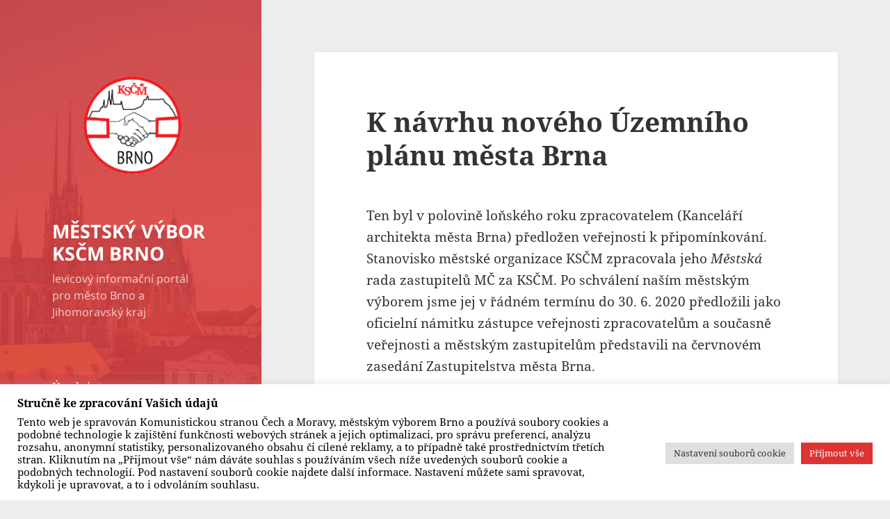

--- FILE ---
content_type: text/html; charset=UTF-8
request_url: http://portal.kscm-brno.cz/k-navrhu-noveho-uzemniho-planu-mesta-brna/
body_size: 14077
content:
<!DOCTYPE html>
<html lang="cs-CZ" class="no-js">
<head>
	<meta charset="UTF-8">
	<meta name="viewport" content="width=device-width">
	<link rel="profile" href="https://gmpg.org/xfn/11">
	<link rel="pingback" href="http://portal.kscm-brno.cz/xmlrpc.php">
	<script>(function(html){html.className = html.className.replace(/\bno-js\b/,'js')})(document.documentElement);</script>
<title>K návrhu nového Územního plánu města Brna &#8211; MĚSTSKÝ VÝBOR KSČM BRNO</title>
<link rel='dns-prefetch' href='//s.w.org' />
<link rel="alternate" type="application/rss+xml" title="MĚSTSKÝ VÝBOR KSČM BRNO &raquo; RSS zdroj" href="http://portal.kscm-brno.cz/feed/" />
<link rel="alternate" type="application/rss+xml" title="MĚSTSKÝ VÝBOR KSČM BRNO &raquo; RSS komentářů" href="http://portal.kscm-brno.cz/comments/feed/" />
<link rel="alternate" type="application/rss+xml" title="MĚSTSKÝ VÝBOR KSČM BRNO &raquo; RSS komentářů pro K návrhu nového Územního plánu města Brna" href="http://portal.kscm-brno.cz/k-navrhu-noveho-uzemniho-planu-mesta-brna/feed/" />
		<script type="text/javascript">
			window._wpemojiSettings = {"baseUrl":"https:\/\/s.w.org\/images\/core\/emoji\/2.4\/72x72\/","ext":".png","svgUrl":"https:\/\/s.w.org\/images\/core\/emoji\/2.4\/svg\/","svgExt":".svg","source":{"concatemoji":"http:\/\/portal.kscm-brno.cz\/wp-includes\/js\/wp-emoji-release.min.js?ver=4.9.7"}};
			!function(a,b,c){function d(a,b){var c=String.fromCharCode;l.clearRect(0,0,k.width,k.height),l.fillText(c.apply(this,a),0,0);var d=k.toDataURL();l.clearRect(0,0,k.width,k.height),l.fillText(c.apply(this,b),0,0);var e=k.toDataURL();return d===e}function e(a){var b;if(!l||!l.fillText)return!1;switch(l.textBaseline="top",l.font="600 32px Arial",a){case"flag":return!(b=d([55356,56826,55356,56819],[55356,56826,8203,55356,56819]))&&(b=d([55356,57332,56128,56423,56128,56418,56128,56421,56128,56430,56128,56423,56128,56447],[55356,57332,8203,56128,56423,8203,56128,56418,8203,56128,56421,8203,56128,56430,8203,56128,56423,8203,56128,56447]),!b);case"emoji":return b=d([55357,56692,8205,9792,65039],[55357,56692,8203,9792,65039]),!b}return!1}function f(a){var c=b.createElement("script");c.src=a,c.defer=c.type="text/javascript",b.getElementsByTagName("head")[0].appendChild(c)}var g,h,i,j,k=b.createElement("canvas"),l=k.getContext&&k.getContext("2d");for(j=Array("flag","emoji"),c.supports={everything:!0,everythingExceptFlag:!0},i=0;i<j.length;i++)c.supports[j[i]]=e(j[i]),c.supports.everything=c.supports.everything&&c.supports[j[i]],"flag"!==j[i]&&(c.supports.everythingExceptFlag=c.supports.everythingExceptFlag&&c.supports[j[i]]);c.supports.everythingExceptFlag=c.supports.everythingExceptFlag&&!c.supports.flag,c.DOMReady=!1,c.readyCallback=function(){c.DOMReady=!0},c.supports.everything||(h=function(){c.readyCallback()},b.addEventListener?(b.addEventListener("DOMContentLoaded",h,!1),a.addEventListener("load",h,!1)):(a.attachEvent("onload",h),b.attachEvent("onreadystatechange",function(){"complete"===b.readyState&&c.readyCallback()})),g=c.source||{},g.concatemoji?f(g.concatemoji):g.wpemoji&&g.twemoji&&(f(g.twemoji),f(g.wpemoji)))}(window,document,window._wpemojiSettings);
		</script>
		<style type="text/css">
img.wp-smiley,
img.emoji {
	display: inline !important;
	border: none !important;
	box-shadow: none !important;
	height: 1em !important;
	width: 1em !important;
	margin: 0 .07em !important;
	vertical-align: -0.1em !important;
	background: none !important;
	padding: 0 !important;
}
</style>
<link rel='stylesheet' id='cookie-law-info-css'  href='http://portal.kscm-brno.cz/wp-content/plugins/cookie-law-info/public/css/cookie-law-info-public.css?ver=2.0.6' type='text/css' media='all' />
<link rel='stylesheet' id='cookie-law-info-gdpr-css'  href='http://portal.kscm-brno.cz/wp-content/plugins/cookie-law-info/public/css/cookie-law-info-gdpr.css?ver=2.0.6' type='text/css' media='all' />
<link rel='stylesheet' id='twentyfifteen-fonts-css'  href='http://portal.kscm-brno.cz/wp-content/themes/twentyfifteen/assets/fonts/noto-sans-plus-noto-serif-plus-inconsolata.css?ver=20230328' type='text/css' media='all' />
<link rel='stylesheet' id='genericons-css'  href='http://portal.kscm-brno.cz/wp-content/themes/twentyfifteen/genericons/genericons.css?ver=20201026' type='text/css' media='all' />
<link rel='stylesheet' id='twentyfifteen-style-css'  href='http://portal.kscm-brno.cz/wp-content/themes/twentyfifteen/style.css?ver=20231107' type='text/css' media='all' />
<style id='twentyfifteen-style-inline-css' type='text/css'>

			.post-navigation .nav-next { background-image: url(http://portal.kscm-brno.cz/wp-content/uploads/2021/03/158128794_3774682982601029_369326839388711110_o.png); border-top: 0; }
			.post-navigation .nav-next .post-title, .post-navigation .nav-next a:hover .post-title, .post-navigation .nav-next .meta-nav { color: #fff; }
			.post-navigation .nav-next a:before { background-color: rgba(0, 0, 0, 0.4); }
		

		/* Custom Header Background Color */
		body:before,
		.site-header {
			background-color: #dd4040;
		}

		@media screen and (min-width: 59.6875em) {
			.site-header,
			.secondary {
				background-color: transparent;
			}

			.widget button,
			.widget input[type="button"],
			.widget input[type="reset"],
			.widget input[type="submit"],
			.widget_calendar tbody a,
			.widget_calendar tbody a:hover,
			.widget_calendar tbody a:focus {
				color: #dd4040;
			}
		}
	

		/* Custom Sidebar Text Color */
		.site-title a,
		.site-description,
		.secondary-toggle:before {
			color: #ffffff;
		}

		.site-title a:hover,
		.site-title a:focus {
			color: rgba( 255, 255, 255, 0.7);
		}

		.secondary-toggle {
			border-color: rgba( 255, 255, 255, 0.1);
		}

		.secondary-toggle:hover,
		.secondary-toggle:focus {
			border-color: rgba( 255, 255, 255, 0.3);
		}

		.site-title a {
			outline-color: rgba( 255, 255, 255, 0.3);
		}

		@media screen and (min-width: 59.6875em) {
			.secondary a,
			.dropdown-toggle:after,
			.widget-title,
			.widget blockquote cite,
			.widget blockquote small {
				color: #ffffff;
			}

			.widget button,
			.widget input[type="button"],
			.widget input[type="reset"],
			.widget input[type="submit"],
			.widget_calendar tbody a {
				background-color: #ffffff;
			}

			.textwidget a {
				border-color: #ffffff;
			}

			.secondary a:hover,
			.secondary a:focus,
			.main-navigation .menu-item-description,
			.widget,
			.widget blockquote,
			.widget .wp-caption-text,
			.widget .gallery-caption {
				color: rgba( 255, 255, 255, 0.7);
			}

			.widget button:hover,
			.widget button:focus,
			.widget input[type="button"]:hover,
			.widget input[type="button"]:focus,
			.widget input[type="reset"]:hover,
			.widget input[type="reset"]:focus,
			.widget input[type="submit"]:hover,
			.widget input[type="submit"]:focus,
			.widget_calendar tbody a:hover,
			.widget_calendar tbody a:focus {
				background-color: rgba( 255, 255, 255, 0.7);
			}

			.widget blockquote {
				border-color: rgba( 255, 255, 255, 0.7);
			}

			.main-navigation ul,
			.main-navigation li,
			.secondary-toggle,
			.widget input,
			.widget textarea,
			.widget table,
			.widget th,
			.widget td,
			.widget pre,
			.widget li,
			.widget_categories .children,
			.widget_nav_menu .sub-menu,
			.widget_pages .children,
			.widget abbr[title] {
				border-color: rgba( 255, 255, 255, 0.1);
			}

			.dropdown-toggle:hover,
			.dropdown-toggle:focus,
			.widget hr {
				background-color: rgba( 255, 255, 255, 0.1);
			}

			.widget input:focus,
			.widget textarea:focus {
				border-color: rgba( 255, 255, 255, 0.3);
			}

			.sidebar a:focus,
			.dropdown-toggle:focus {
				outline-color: rgba( 255, 255, 255, 0.3);
			}
		}
	
</style>
<link rel='stylesheet' id='twentyfifteen-block-style-css'  href='http://portal.kscm-brno.cz/wp-content/themes/twentyfifteen/css/blocks.css?ver=20230623' type='text/css' media='all' />
<script type='text/javascript' src='http://portal.kscm-brno.cz/wp-includes/js/jquery/jquery.js?ver=1.12.4'></script>
<script type='text/javascript' src='http://portal.kscm-brno.cz/wp-includes/js/jquery/jquery-migrate.min.js?ver=1.4.1'></script>
<script type='text/javascript'>
/* <![CDATA[ */
var Cli_Data = {"nn_cookie_ids":[],"cookielist":[],"non_necessary_cookies":[],"ccpaEnabled":"","ccpaRegionBased":"","ccpaBarEnabled":"","strictlyEnabled":["necessary","obligatoire"],"ccpaType":"gdpr","js_blocking":"1","custom_integration":"","triggerDomRefresh":"","secure_cookies":""};
var cli_cookiebar_settings = {"animate_speed_hide":"500","animate_speed_show":"500","background":"#FFF","border":"#b1a6a6c2","border_on":"","button_1_button_colour":"#61a229","button_1_button_hover":"#4e8221","button_1_link_colour":"#fff","button_1_as_button":"1","button_1_new_win":"","button_2_button_colour":"#333","button_2_button_hover":"#292929","button_2_link_colour":"#444","button_2_as_button":"","button_2_hidebar":"","button_3_button_colour":"#dedfe0","button_3_button_hover":"#b2b2b3","button_3_link_colour":"#333333","button_3_as_button":"1","button_3_new_win":"","button_4_button_colour":"#dedfe0","button_4_button_hover":"#b2b2b3","button_4_link_colour":"#333333","button_4_as_button":"1","button_7_button_colour":"#dd3333","button_7_button_hover":"#b12929","button_7_link_colour":"#fff","button_7_as_button":"1","button_7_new_win":"","font_family":"inherit","header_fix":"","notify_animate_hide":"1","notify_animate_show":"","notify_div_id":"#cookie-law-info-bar","notify_position_horizontal":"right","notify_position_vertical":"bottom","scroll_close":"","scroll_close_reload":"","accept_close_reload":"","reject_close_reload":"","showagain_tab":"","showagain_background":"#fff","showagain_border":"#000","showagain_div_id":"#cookie-law-info-again","showagain_x_position":"100px","text":"#000000","show_once_yn":"","show_once":"10000","logging_on":"","as_popup":"","popup_overlay":"1","bar_heading_text":"Stru\u010dn\u011b ke zpracov\u00e1n\u00ed Va\u0161ich \u00fadaj\u016f","cookie_bar_as":"banner","popup_showagain_position":"bottom-right","widget_position":"left"};
var log_object = {"ajax_url":"http:\/\/portal.kscm-brno.cz\/wp-admin\/admin-ajax.php"};
/* ]]> */
</script>
<script type='text/javascript' src='http://portal.kscm-brno.cz/wp-content/plugins/cookie-law-info/public/js/cookie-law-info-public.js?ver=2.0.6'></script>
<link rel='https://api.w.org/' href='http://portal.kscm-brno.cz/wp-json/' />
<link rel="EditURI" type="application/rsd+xml" title="RSD" href="http://portal.kscm-brno.cz/xmlrpc.php?rsd" />
<link rel="wlwmanifest" type="application/wlwmanifest+xml" href="http://portal.kscm-brno.cz/wp-includes/wlwmanifest.xml" /> 
<link rel='prev' title='K únorovému zasedání Zastupitelstva města Brna (ZMB Z8/24)' href='http://portal.kscm-brno.cz/k-unorovemu-zasedani-zastupitelstva-mesta-brna-zmb-z8-24/' />
<link rel='next' title='Mezinárodní den žen, 8. březen 2021' href='http://portal.kscm-brno.cz/mezinarodni-den-zen-8-brezen-2021/' />
<meta name="generator" content="WordPress 4.9.7" />
<link rel="canonical" href="http://portal.kscm-brno.cz/k-navrhu-noveho-uzemniho-planu-mesta-brna/" />
<link rel='shortlink' href='http://portal.kscm-brno.cz/?p=1194' />
<link rel="alternate" type="application/json+oembed" href="http://portal.kscm-brno.cz/wp-json/oembed/1.0/embed?url=http%3A%2F%2Fportal.kscm-brno.cz%2Fk-navrhu-noveho-uzemniho-planu-mesta-brna%2F" />
<link rel="alternate" type="text/xml+oembed" href="http://portal.kscm-brno.cz/wp-json/oembed/1.0/embed?url=http%3A%2F%2Fportal.kscm-brno.cz%2Fk-navrhu-noveho-uzemniho-planu-mesta-brna%2F&#038;format=xml" />
		<style type="text/css" id="twentyfifteen-header-css">
				.site-header {

			/*
			 * No shorthand so the Customizer can override individual properties.
			 * @see https://core.trac.wordpress.org/ticket/31460
			 */
			background-image: url(http://portal.kscm-brno.cz/wp-content/uploads/2024/01/cropped-brno-red-2.jpg);
			background-repeat: no-repeat;
			background-position: 50% 50%;
			-webkit-background-size: cover;
			-moz-background-size:    cover;
			-o-background-size:      cover;
			background-size:         cover;
		}

		@media screen and (min-width: 59.6875em) {
			body:before {

				/*
				 * No shorthand so the Customizer can override individual properties.
				 * @see https://core.trac.wordpress.org/ticket/31460
				 */
				background-image: url(http://portal.kscm-brno.cz/wp-content/uploads/2024/01/cropped-brno-red-2.jpg);
				background-repeat: no-repeat;
				background-position: 100% 50%;
				-webkit-background-size: cover;
				-moz-background-size:    cover;
				-o-background-size:      cover;
				background-size:         cover;
				border-right: 0;
			}

			.site-header {
				background: transparent;
			}
		}
				</style>
		<style type="text/css" id="custom-background-css">
body.custom-background { background-color: #ededed; }
</style>
</head>

<body class="post-template-default single single-post postid-1194 single-format-standard custom-background wp-custom-logo">
<div id="page" class="hfeed site">
	<a class="skip-link screen-reader-text" href="#content">
		Přejít k obsahu webu	</a>

	<div id="sidebar" class="sidebar">
		<header id="masthead" class="site-header">
			<div class="site-branding">
				<a href="http://portal.kscm-brno.cz/" class="custom-logo-link" rel="home" itemprop="url"><img width="248" height="248" src="http://portal.kscm-brno.cz/wp-content/uploads/2024/01/kscm-logo-6.png" class="custom-logo" alt="MĚSTSKÝ VÝBOR KSČM BRNO" itemprop="logo" srcset="http://portal.kscm-brno.cz/wp-content/uploads/2024/01/kscm-logo-6.png 248w, http://portal.kscm-brno.cz/wp-content/uploads/2024/01/kscm-logo-6-150x150.png 150w" sizes="(max-width: 248px) 100vw, 248px" /></a>						<p class="site-title"><a href="http://portal.kscm-brno.cz/" rel="home">MĚSTSKÝ VÝBOR KSČM BRNO</a></p>
												<p class="site-description">levicový informační portál pro město Brno a Jihomoravský kraj</p>
										<button class="secondary-toggle">Menu a widgety</button>
			</div><!-- .site-branding -->
		</header><!-- .site-header -->

			<div id="secondary" class="secondary">

					<nav id="site-navigation" class="main-navigation">
				<div class="menu-hlavni-menu-container"><ul id="menu-hlavni-menu" class="nav-menu"><li id="menu-item-12" class="menu-item menu-item-type-custom menu-item-object-custom menu-item-home menu-item-12"><a href="http://portal.kscm-brno.cz/">Úvodní strana</a></li>
<li id="menu-item-2257" class="menu-item menu-item-type-taxonomy menu-item-object-category menu-item-2257"><a href="http://portal.kscm-brno.cz/category/jmk/">Jihomoravský kraj 2024-2028</a></li>
<li id="menu-item-11" class="menu-item menu-item-type-post_type menu-item-object-page menu-item-11"><a href="http://portal.kscm-brno.cz/kontakty/">Kontakty</a></li>
<li id="menu-item-18" class="menu-item menu-item-type-post_type menu-item-object-page current-post-parent menu-item-18"><a href="http://portal.kscm-brno.cz/clenstvi-v-kscm/">Členství v KSČM</a></li>
<li id="menu-item-19" class="menu-item menu-item-type-post_type menu-item-object-page menu-item-19"><a href="http://portal.kscm-brno.cz/nasi-lide/">Naši lidé</a></li>
<li id="menu-item-80" class="menu-item menu-item-type-taxonomy menu-item-object-category menu-item-has-children menu-item-80"><a href="http://portal.kscm-brno.cz/category/brnensky-levicovy-obcasnik-echo/">ECHO</a>
<ul class="sub-menu">
	<li id="menu-item-2983" class="menu-item menu-item-type-taxonomy menu-item-object-category menu-item-2983"><a href="http://portal.kscm-brno.cz/category/brnensky-levicovy-obcasnik-echo/echo-rocnik-2026/">ECHO &#8211; Ročník 2026</a></li>
	<li id="menu-item-2507" class="menu-item menu-item-type-taxonomy menu-item-object-category menu-item-2507"><a href="http://portal.kscm-brno.cz/category/brnensky-levicovy-obcasnik-echo/echo-rocnik-2025/">ECHO &#8211; Ročník 2025</a></li>
	<li id="menu-item-1870" class="menu-item menu-item-type-taxonomy menu-item-object-category menu-item-1870"><a href="http://portal.kscm-brno.cz/category/brnensky-levicovy-obcasnik-echo/echo-rocnik-2024/">ECHO &#8211; Ročník 2024</a></li>
	<li id="menu-item-1682" class="menu-item menu-item-type-taxonomy menu-item-object-category menu-item-1682"><a href="http://portal.kscm-brno.cz/category/brnensky-levicovy-obcasnik-echo/echo-rocnik-2023/">ECHO &#8211; Ročník 2023</a></li>
	<li id="menu-item-1496" class="menu-item menu-item-type-taxonomy menu-item-object-category menu-item-1496"><a href="http://portal.kscm-brno.cz/category/brnensky-levicovy-obcasnik-echo/echo-rocnik-2022/">ECHO &#8211; Ročník 2022</a></li>
	<li id="menu-item-1177" class="menu-item menu-item-type-taxonomy menu-item-object-category menu-item-1177"><a href="http://portal.kscm-brno.cz/category/brnensky-levicovy-obcasnik-echo/echo-rocnik-2021/">ECHO &#8211; Ročník 2021</a></li>
	<li id="menu-item-858" class="menu-item menu-item-type-taxonomy menu-item-object-category menu-item-858"><a href="http://portal.kscm-brno.cz/category/brnensky-levicovy-obcasnik-echo/echo-rocnik-2020/">ECHO &#8211; Ročník 2020</a></li>
	<li id="menu-item-572" class="menu-item menu-item-type-taxonomy menu-item-object-category menu-item-572"><a href="http://portal.kscm-brno.cz/category/brnensky-levicovy-obcasnik-echo/echo-rocnik-2019/">ECHO &#8211; Ročník 2019</a></li>
	<li id="menu-item-219" class="menu-item menu-item-type-taxonomy menu-item-object-category menu-item-219"><a href="http://portal.kscm-brno.cz/category/brnensky-levicovy-obcasnik-echo/rocnik-2018/">ECHO &#8211; Ročník 2018</a></li>
	<li id="menu-item-220" class="menu-item menu-item-type-custom menu-item-object-custom menu-item-220"><a href="http://www.kscm-brno.cz/download.php?sekce=2">ECHO &#8211; archiv ročníků 2009-2017</a></li>
</ul>
</li>
<li id="menu-item-300" class="menu-item menu-item-type-taxonomy menu-item-object-category menu-item-300"><a href="http://portal.kscm-brno.cz/category/pozvanky-na-akce/">Pozvánky na akce</a></li>
<li id="menu-item-1899" class="menu-item menu-item-type-taxonomy menu-item-object-category menu-item-1899"><a href="http://portal.kscm-brno.cz/category/bez-obalu-s-katerinou-konecnou/">Bez obalu s Kateřinou Konečnou</a></li>
<li id="menu-item-260" class="menu-item menu-item-type-taxonomy menu-item-object-category current-post-ancestor current-menu-parent current-post-parent menu-item-260"><a href="http://portal.kscm-brno.cz/category/tiskove-zpravy/">Tiskové zprávy</a></li>
<li id="menu-item-1928" class="menu-item menu-item-type-taxonomy menu-item-object-category menu-item-1928"><a href="http://portal.kscm-brno.cz/category/ohlednuti-za-akcemi/">Ohlédnutí za akcemi</a></li>
<li id="menu-item-261" class="menu-item menu-item-type-taxonomy menu-item-object-category menu-item-261"><a href="http://portal.kscm-brno.cz/category/z-novinarskeho-bloku-vaclava-zaluda/">Z novinářského bloku Václava Žaluda</a></li>
<li id="menu-item-297" class="menu-item menu-item-type-taxonomy menu-item-object-category menu-item-297"><a href="http://portal.kscm-brno.cz/category/informace-a-sdeleni/">Informace a sdělení</a></li>
<li id="menu-item-20" class="menu-item menu-item-type-taxonomy menu-item-object-category menu-item-has-children menu-item-20"><a href="http://portal.kscm-brno.cz/category/mestske-casti/">Městské části</a>
<ul class="sub-menu">
	<li id="menu-item-26" class="menu-item menu-item-type-taxonomy menu-item-object-category menu-item-26"><a href="http://portal.kscm-brno.cz/category/mestske-casti/brno-sever/">Brno-sever</a></li>
	<li id="menu-item-33" class="menu-item menu-item-type-taxonomy menu-item-object-category menu-item-33"><a href="http://portal.kscm-brno.cz/category/mestske-casti/brno-stred/">Brno-střed</a></li>
	<li id="menu-item-34" class="menu-item menu-item-type-taxonomy menu-item-object-category menu-item-34"><a href="http://portal.kscm-brno.cz/category/mestske-casti/bystrc/">Bystrc</a></li>
	<li id="menu-item-35" class="menu-item menu-item-type-taxonomy menu-item-object-category menu-item-35"><a href="http://portal.kscm-brno.cz/category/mestske-casti/kohoutovice/">Kohoutovice</a></li>
	<li id="menu-item-36" class="menu-item menu-item-type-taxonomy menu-item-object-category menu-item-36"><a href="http://portal.kscm-brno.cz/category/mestske-casti/komin/">Komín</a></li>
	<li id="menu-item-37" class="menu-item menu-item-type-taxonomy menu-item-object-category menu-item-37"><a href="http://portal.kscm-brno.cz/category/mestske-casti/kralovo-pole/">Královo Pole</a></li>
	<li id="menu-item-38" class="menu-item menu-item-type-taxonomy menu-item-object-category menu-item-38"><a href="http://portal.kscm-brno.cz/category/mestske-casti/lisen/">Líšeň</a></li>
	<li id="menu-item-39" class="menu-item menu-item-type-taxonomy menu-item-object-category menu-item-39"><a href="http://portal.kscm-brno.cz/category/mestske-casti/reckovice/">Řečkovice</a></li>
	<li id="menu-item-40" class="menu-item menu-item-type-taxonomy menu-item-object-category menu-item-40"><a href="http://portal.kscm-brno.cz/category/mestske-casti/zabovresky/">Žabovřesky</a></li>
</ul>
</li>
</ul></div>			</nav><!-- .main-navigation -->
		
		
					<div id="widget-area" class="widget-area" role="complementary">
				<aside id="text-8" class="widget widget_text"><h2 class="widget-title">Pozvánky na aktuální akce</h2>			<div class="textwidget"><p><a href="http://portal.kscm-brno.cz/wp-content/uploads/2026/01/Pozvánka-DČ-leden-2026-SDL-sjezd-final.jpg"><img class="aligncenter size-large wp-image-2981" src="http://portal.kscm-brno.cz/wp-content/uploads/2026/01/Pozvánka-DČ-leden-2026-SDL-sjezd-final-1024x576.jpg" alt="" width="660" height="371" /></a></p>
</div>
		</aside><aside id="media_image-4" class="widget widget_media_image"><h2 class="widget-title">KOMUNISTY NIKDY NEUMLČÍTE</h2><img width="300" height="264" src="http://portal.kscm-brno.cz/wp-content/uploads/2025/05/FB_IMG_1748625641927-300x264.jpg" class="image wp-image-2805  attachment-medium size-medium" alt="" style="max-width: 100%; height: auto;" srcset="http://portal.kscm-brno.cz/wp-content/uploads/2025/05/FB_IMG_1748625641927-300x264.jpg 300w, http://portal.kscm-brno.cz/wp-content/uploads/2025/05/FB_IMG_1748625641927-768x677.jpg 768w, http://portal.kscm-brno.cz/wp-content/uploads/2025/05/FB_IMG_1748625641927-1024x903.jpg 1024w, http://portal.kscm-brno.cz/wp-content/uploads/2025/05/FB_IMG_1748625641927.jpg 1062w" sizes="(max-width: 300px) 100vw, 300px" /></aside><aside id="media_image-3" class="widget widget_media_image"><img width="1200" height="600" src="http://portal.kscm-brno.cz/wp-content/uploads/2023/01/321485466_1500611670462020_4985126560818853772_n.png" class="image wp-image-1677  attachment-full size-full" alt="" style="max-width: 100%; height: auto;" srcset="http://portal.kscm-brno.cz/wp-content/uploads/2023/01/321485466_1500611670462020_4985126560818853772_n.png 1200w, http://portal.kscm-brno.cz/wp-content/uploads/2023/01/321485466_1500611670462020_4985126560818853772_n-300x150.png 300w, http://portal.kscm-brno.cz/wp-content/uploads/2023/01/321485466_1500611670462020_4985126560818853772_n-768x384.png 768w, http://portal.kscm-brno.cz/wp-content/uploads/2023/01/321485466_1500611670462020_4985126560818853772_n-1024x512.png 1024w" sizes="(max-width: 1200px) 100vw, 1200px" /></aside><aside id="text-3" class="widget widget_text"><h2 class="widget-title">Informace o objednateli a zhotoviteli</h2>			<div class="textwidget"><p>Objednatel: KSČM, Zhotovitel: KSČM</p>
</div>
		</aside><aside id="search-2" class="widget widget_search"><form role="search" method="get" class="search-form" action="http://portal.kscm-brno.cz/">
				<label>
					<span class="screen-reader-text">Vyhledávání</span>
					<input type="search" class="search-field" placeholder="Hledat &hellip;" value="" name="s" />
				</label>
				<input type="submit" class="search-submit screen-reader-text" value="Hledat" />
			</form></aside>		<aside id="recent-posts-2" class="widget widget_recent_entries">		<h2 class="widget-title">Nejnovější příspěvky</h2>		<ul>
											<li>
					<a href="http://portal.kscm-brno.cz/ne-sudetosjezdu-brno-2026/">NE Sudetosjezdu Brno 2026</a>
									</li>
											<li>
					<a href="http://portal.kscm-brno.cz/pozvanka-na-diskusni-ctvrtek-15-ledna-2026-od-16-hod/">Pozvánka na diskusní čtvrtek 15. ledna 2026 od 16 hod.</a>
									</li>
											<li>
					<a href="http://portal.kscm-brno.cz/brnensky-levicovy-obcasnik-echo-2026-1-leden/">Brněnský levicový občasník ECHO 2026/1 (LEDEN)</a>
									</li>
											<li>
					<a href="http://portal.kscm-brno.cz/komunismus-je-svet-bez-valek-a-bez-bidy/">Komunismus je svět bez válek a bez bídy</a>
									</li>
											<li>
					<a href="http://portal.kscm-brno.cz/tiskova-zprava-klubu-zastupitelu-za-stacilo-v-jihomoravskem-kraji-k-zastupitelstvu-konanemu-dne-15-12-2025/">Tisková zpráva Klubu zastupitelů za STAČILO! v Jihomoravském kraji k zastupitelstvu konanému dne 15. 12. 2025</a>
									</li>
					</ul>
		</aside><aside id="calendar-2" class="widget widget_calendar"><div id="calendar_wrap" class="calendar_wrap"><table id="wp-calendar">
	<caption>Leden 2026</caption>
	<thead>
	<tr>
		<th scope="col" title="Pondělí">Po</th>
		<th scope="col" title="Úterý">Út</th>
		<th scope="col" title="Středa">St</th>
		<th scope="col" title="Čtvrtek">Čt</th>
		<th scope="col" title="Pátek">Pá</th>
		<th scope="col" title="Sobota">So</th>
		<th scope="col" title="Neděle">Ne</th>
	</tr>
	</thead>

	<tfoot>
	<tr>
		<td colspan="3" id="prev"><a href="http://portal.kscm-brno.cz/2025/12/">&laquo; Pro</a></td>
		<td class="pad">&nbsp;</td>
		<td colspan="3" id="next" class="pad">&nbsp;</td>
	</tr>
	</tfoot>

	<tbody>
	<tr>
		<td colspan="3" class="pad">&nbsp;</td><td>1</td><td>2</td><td>3</td><td>4</td>
	</tr>
	<tr>
		<td>5</td><td>6</td><td>7</td><td>8</td><td>9</td><td><a href="http://portal.kscm-brno.cz/2026/01/10/" aria-label="Příspěvky publikované 10. 1. 2026">10</a></td><td>11</td>
	</tr>
	<tr>
		<td>12</td><td>13</td><td>14</td><td>15</td><td>16</td><td><a href="http://portal.kscm-brno.cz/2026/01/17/" aria-label="Příspěvky publikované 17. 1. 2026">17</a></td><td id="today">18</td>
	</tr>
	<tr>
		<td>19</td><td>20</td><td>21</td><td>22</td><td>23</td><td>24</td><td>25</td>
	</tr>
	<tr>
		<td>26</td><td>27</td><td>28</td><td>29</td><td>30</td><td>31</td>
		<td class="pad" colspan="1">&nbsp;</td>
	</tr>
	</tbody>
	</table></div></aside><aside id="archives-2" class="widget widget_archive"><h2 class="widget-title">Archiv</h2>		<label class="screen-reader-text" for="archives-dropdown-2">Archiv</label>
		<select id="archives-dropdown-2" name="archive-dropdown" onchange='document.location.href=this.options[this.selectedIndex].value;'>
			
			<option value="">Vybrat měsíc</option>
				<option value='http://portal.kscm-brno.cz/2026/01/'> Leden 2026 </option>
	<option value='http://portal.kscm-brno.cz/2025/12/'> Prosinec 2025 </option>
	<option value='http://portal.kscm-brno.cz/2025/11/'> Listopad 2025 </option>
	<option value='http://portal.kscm-brno.cz/2025/10/'> Říjen 2025 </option>
	<option value='http://portal.kscm-brno.cz/2025/09/'> Září 2025 </option>
	<option value='http://portal.kscm-brno.cz/2025/08/'> Srpen 2025 </option>
	<option value='http://portal.kscm-brno.cz/2025/07/'> Červenec 2025 </option>
	<option value='http://portal.kscm-brno.cz/2025/06/'> Červen 2025 </option>
	<option value='http://portal.kscm-brno.cz/2025/05/'> Květen 2025 </option>
	<option value='http://portal.kscm-brno.cz/2025/04/'> Duben 2025 </option>
	<option value='http://portal.kscm-brno.cz/2025/03/'> Březen 2025 </option>
	<option value='http://portal.kscm-brno.cz/2025/02/'> Únor 2025 </option>
	<option value='http://portal.kscm-brno.cz/2025/01/'> Leden 2025 </option>
	<option value='http://portal.kscm-brno.cz/2024/12/'> Prosinec 2024 </option>
	<option value='http://portal.kscm-brno.cz/2024/11/'> Listopad 2024 </option>
	<option value='http://portal.kscm-brno.cz/2024/10/'> Říjen 2024 </option>
	<option value='http://portal.kscm-brno.cz/2024/09/'> Září 2024 </option>
	<option value='http://portal.kscm-brno.cz/2024/08/'> Srpen 2024 </option>
	<option value='http://portal.kscm-brno.cz/2024/07/'> Červenec 2024 </option>
	<option value='http://portal.kscm-brno.cz/2024/06/'> Červen 2024 </option>
	<option value='http://portal.kscm-brno.cz/2024/05/'> Květen 2024 </option>
	<option value='http://portal.kscm-brno.cz/2024/04/'> Duben 2024 </option>
	<option value='http://portal.kscm-brno.cz/2024/03/'> Březen 2024 </option>
	<option value='http://portal.kscm-brno.cz/2024/02/'> Únor 2024 </option>
	<option value='http://portal.kscm-brno.cz/2024/01/'> Leden 2024 </option>
	<option value='http://portal.kscm-brno.cz/2023/12/'> Prosinec 2023 </option>
	<option value='http://portal.kscm-brno.cz/2023/11/'> Listopad 2023 </option>
	<option value='http://portal.kscm-brno.cz/2023/10/'> Říjen 2023 </option>
	<option value='http://portal.kscm-brno.cz/2023/09/'> Září 2023 </option>
	<option value='http://portal.kscm-brno.cz/2023/07/'> Červenec 2023 </option>
	<option value='http://portal.kscm-brno.cz/2023/06/'> Červen 2023 </option>
	<option value='http://portal.kscm-brno.cz/2023/05/'> Květen 2023 </option>
	<option value='http://portal.kscm-brno.cz/2023/04/'> Duben 2023 </option>
	<option value='http://portal.kscm-brno.cz/2023/03/'> Březen 2023 </option>
	<option value='http://portal.kscm-brno.cz/2023/02/'> Únor 2023 </option>
	<option value='http://portal.kscm-brno.cz/2023/01/'> Leden 2023 </option>
	<option value='http://portal.kscm-brno.cz/2022/11/'> Listopad 2022 </option>
	<option value='http://portal.kscm-brno.cz/2022/10/'> Říjen 2022 </option>
	<option value='http://portal.kscm-brno.cz/2022/09/'> Září 2022 </option>
	<option value='http://portal.kscm-brno.cz/2022/08/'> Srpen 2022 </option>
	<option value='http://portal.kscm-brno.cz/2022/07/'> Červenec 2022 </option>
	<option value='http://portal.kscm-brno.cz/2022/06/'> Červen 2022 </option>
	<option value='http://portal.kscm-brno.cz/2022/05/'> Květen 2022 </option>
	<option value='http://portal.kscm-brno.cz/2022/04/'> Duben 2022 </option>
	<option value='http://portal.kscm-brno.cz/2022/03/'> Březen 2022 </option>
	<option value='http://portal.kscm-brno.cz/2022/02/'> Únor 2022 </option>
	<option value='http://portal.kscm-brno.cz/2022/01/'> Leden 2022 </option>
	<option value='http://portal.kscm-brno.cz/2021/12/'> Prosinec 2021 </option>
	<option value='http://portal.kscm-brno.cz/2021/11/'> Listopad 2021 </option>
	<option value='http://portal.kscm-brno.cz/2021/10/'> Říjen 2021 </option>
	<option value='http://portal.kscm-brno.cz/2021/09/'> Září 2021 </option>
	<option value='http://portal.kscm-brno.cz/2021/08/'> Srpen 2021 </option>
	<option value='http://portal.kscm-brno.cz/2021/07/'> Červenec 2021 </option>
	<option value='http://portal.kscm-brno.cz/2021/06/'> Červen 2021 </option>
	<option value='http://portal.kscm-brno.cz/2021/05/'> Květen 2021 </option>
	<option value='http://portal.kscm-brno.cz/2021/04/'> Duben 2021 </option>
	<option value='http://portal.kscm-brno.cz/2021/03/'> Březen 2021 </option>
	<option value='http://portal.kscm-brno.cz/2021/02/'> Únor 2021 </option>
	<option value='http://portal.kscm-brno.cz/2021/01/'> Leden 2021 </option>
	<option value='http://portal.kscm-brno.cz/2020/12/'> Prosinec 2020 </option>
	<option value='http://portal.kscm-brno.cz/2020/11/'> Listopad 2020 </option>
	<option value='http://portal.kscm-brno.cz/2020/10/'> Říjen 2020 </option>
	<option value='http://portal.kscm-brno.cz/2020/09/'> Září 2020 </option>
	<option value='http://portal.kscm-brno.cz/2020/08/'> Srpen 2020 </option>
	<option value='http://portal.kscm-brno.cz/2020/07/'> Červenec 2020 </option>
	<option value='http://portal.kscm-brno.cz/2020/06/'> Červen 2020 </option>
	<option value='http://portal.kscm-brno.cz/2020/05/'> Květen 2020 </option>
	<option value='http://portal.kscm-brno.cz/2020/04/'> Duben 2020 </option>
	<option value='http://portal.kscm-brno.cz/2020/03/'> Březen 2020 </option>
	<option value='http://portal.kscm-brno.cz/2020/02/'> Únor 2020 </option>
	<option value='http://portal.kscm-brno.cz/2020/01/'> Leden 2020 </option>
	<option value='http://portal.kscm-brno.cz/2019/12/'> Prosinec 2019 </option>
	<option value='http://portal.kscm-brno.cz/2019/11/'> Listopad 2019 </option>
	<option value='http://portal.kscm-brno.cz/2019/10/'> Říjen 2019 </option>
	<option value='http://portal.kscm-brno.cz/2019/09/'> Září 2019 </option>
	<option value='http://portal.kscm-brno.cz/2019/08/'> Srpen 2019 </option>
	<option value='http://portal.kscm-brno.cz/2019/06/'> Červen 2019 </option>
	<option value='http://portal.kscm-brno.cz/2019/05/'> Květen 2019 </option>
	<option value='http://portal.kscm-brno.cz/2019/04/'> Duben 2019 </option>
	<option value='http://portal.kscm-brno.cz/2019/03/'> Březen 2019 </option>
	<option value='http://portal.kscm-brno.cz/2019/02/'> Únor 2019 </option>
	<option value='http://portal.kscm-brno.cz/2019/01/'> Leden 2019 </option>
	<option value='http://portal.kscm-brno.cz/2018/12/'> Prosinec 2018 </option>
	<option value='http://portal.kscm-brno.cz/2018/11/'> Listopad 2018 </option>
	<option value='http://portal.kscm-brno.cz/2018/10/'> Říjen 2018 </option>
	<option value='http://portal.kscm-brno.cz/2018/09/'> Září 2018 </option>
	<option value='http://portal.kscm-brno.cz/2018/08/'> Srpen 2018 </option>
	<option value='http://portal.kscm-brno.cz/2018/07/'> Červenec 2018 </option>
	<option value='http://portal.kscm-brno.cz/2018/06/'> Červen 2018 </option>
	<option value='http://portal.kscm-brno.cz/2018/05/'> Květen 2018 </option>
	<option value='http://portal.kscm-brno.cz/2018/04/'> Duben 2018 </option>
	<option value='http://portal.kscm-brno.cz/2018/03/'> Březen 2018 </option>
	<option value='http://portal.kscm-brno.cz/2018/02/'> Únor 2018 </option>
	<option value='http://portal.kscm-brno.cz/2018/01/'> Leden 2018 </option>

		</select>
		</aside>			</div><!-- .widget-area -->
		
	</div><!-- .secondary -->

	</div><!-- .sidebar -->

	<div id="content" class="site-content">

	<div id="primary" class="content-area">
		<main id="main" class="site-main">

		
<article id="post-1194" class="post-1194 post type-post status-publish format-standard hentry category-tiskove-zpravy">
	
	<header class="entry-header">
		<h1 class="entry-title">K návrhu nového Územního plánu města Brna</h1>	</header><!-- .entry-header -->

	<div class="entry-content">
		<p>Ten byl v polovině loňského roku zpracovatelem (Kanceláří architekta města Brna) předložen veřejnosti k připomínkování. Stanovisko městské organizace KSČM zpracovala jeho <em>Městská</em> rada zastupitelů MČ za KSČM. Po schválení naším městským výborem jsme jej v řádném termínu do 30. 6. 2020 předložili jako oficielní námitku zástupce veřejnosti zpracovatelům a současně veřejnosti a městským zastupitelům představili na červnovém zasedání Zastupitelstva města Brna.<span id="more-1194"></span></p>
<p>S vypořádáním našich námitek a připomínek k návrhu nového ÚPmB pořizovatelem došlo v těchto dnech, kdy představitelé Městské rady zastupitelů byli určeným zastupitelem města Brna – radním pro oblast územního plánování a rozvoje vyzváni k osobnímu setkání a k prodiskutování stanoviska (reakce) zpracovatele, resp. pořizovatele na naše připomínkování předloženého návrhu nového ÚPmB. Čas vymezený k naší návštěvě brněnské radnice byl sice panem radním kvůli jeho jednání na krajském úřadě zkrácen na polovinu, resp. schůzka proti domluvě začala o hodinu později, po poměrně široké obecné diskusi jsme se i tak dostali i k našim konkrétním námitkám a připomínkám.</p>
<p>Po zasednutí k jednacímu stolu jsme se pochopitelně nejprve probrali důvod zdržení  radního města Brna. Náš závěr z jeho omluvných slov – přes zřejmý posun v pohledu města a kraje nadále existuje názorový rozpor na to, jakým způsobem by se měl řešit budoucí průchod vysokorychlostní rychlíkové tratě (VRT) Brnem, stejně jako odlišnost využití podzemního severojižního diametru. Při této příležitosti jsme p. radního seznámili s naším stanoviskem k celkovému rozvoji páteřní dopravní infrastruktury v Brně, zejména týkající se trasování dálničních průtahů městem, ale i jihovýchodního trasy velkého městského okruhu.</p>
<p>V dalším jsme se také dotkli obecné problematiky stavebního rozvoje města, jeho historických mantinelů i třicetiletého promeškání jeho potenciálních příležitostí. Shodně jsme konstatovali, že Brno dnes sice potřebuje další rezidenční sídliště a to jak nízkopodlažní, tak vysokopodlažní „paneláková“, pro něž v rámci stávajícího katastru není vždy snadné nalézt vhodné plochy. Dlouhodobé koncepční řešení by mohlo nabídnout jihozápadní katastrální rozšíření města, ovšem nikoliv „bystrckým“ způsobem, tj. jako živelný developerský rozvoj bez plánovitého řešení  dopravní, ale i další veřejné infrastruktury.</p>
<p>A co vyplynulo s diskuse s panem radním nad našimi konkrétními námitkami k současnému návrhu nového ÚpmB?</p>
<p>Je to jednak náš trvalý požadavek na vymezení dalších ploch zahrádek a to zařazením „zelených ploch“, v návrhu ÚPmB již vymezených kolem toků řek v jižním segmentu města, do  typu plochy zahrádek a to jako kompenzaci v novém plánu zaniklých stávajících zahrádkářských kolonií v centru města. Spolu s tím jsme vyslovili požadavek na přehodnocení funkčního typu plochy zahrádek tak, aby tyto spolu s plochami městské a krajinné zeleně tvořili obecnější skupinu (typ) „plochy veřejné zeleně“.</p>
<p>Dále jsme pana radního požádali o osobní překontrolování karet rozvojových lokalit a to konkrétně charakteristiky doprava. U mnohých zde totiž chybí jakýkoliv, i kdyby jen koncepční návrh řešení budoucího dopravního napojení, které u rozvojových lokalit pokládáme za rozhodující.</p>
<p>Konečně naše třetí námitka směřovala k až příliš častému a tím i časově a kapacitně náročnému požadavku Návrhu ÚpmB na zpracování podrobnější územní studie, což je oproti územnímu plánu dokument s nižším stupněm závaznosti. Mnohdy zajisté oprávněný požadavek ovšem svým počtem případů (snad až u sedmi desítek lokalit) zde působí jako určitý „ alibismus“ zpracovatelů, jak se zhostit řešení rozvojových lokalit s diskutabilním (konfrontačním) návrhem na využití. Zatímco v hodnocení počtu těchto případů jsme se s panem radním shodli, pochybnost zůstává, zda při nedořešení tolika rozvojových ploch bude naplněn smysl a cíl územního plánu jako takového. Zdaleka totiž nesdílíme názor pana radního, že město bude schopno zpracovat tak velký počet potřebných územních studií do 4 zákonem požadovaných (viz dále) let od schválení nového ÚPmB a tím vyřešit tak žádoucí a očekávaný rozvoj těchto lokalit.</p>
<p>Na závěr našeho jednání s představitelem města Brna jsme zdůraznili náš zájem na dodržení časového horizontu schválení tohoto ÚPmB do konce roku 2021. Tímto vyjádřením jsme tak prostřednictvím přítomného radního o našem přístupu ke zpracování nového ÚPmB chtěli opětně  informovat všechny zastupitele a představitele vedení města. Současně jsme si ale vzali za své i slova pana radního o možnosti následného uplatnění našich dalších požadavků a to při využití zákonné povinnosti pořizovatele (§55 stavebního zákona) nejméně jednou za 4 roky zpracovat zprávu o uplatňování územního plánu v uplynulém období, jejíž součástí mohou být pokyny pro zpracování změny územního plánu.</p>
<p style="text-align: right;"><em>Daniel Borecký a Martin Říha,<br />
</em><em>zástupci MěO KSČM a zástupci veřejnosti ve věci připomínkování Návrhu nového ÚPmB</em></p>
<p style="text-align: right;">V Brně 15. 2. 2021</p>
	</div><!-- .entry-content -->

	
	<footer class="entry-footer">
		<span class="posted-on"><span class="screen-reader-text">Publikováno: </span><a href="http://portal.kscm-brno.cz/k-navrhu-noveho-uzemniho-planu-mesta-brna/" rel="bookmark"><time class="entry-date published updated" datetime="2021-02-15T14:31:39+00:00">15. 2. 2021</time></a></span><span class="byline"><span class="author vcard"><span class="screen-reader-text">Autor: </span><a class="url fn n" href="http://portal.kscm-brno.cz/author/admin/">KSČM BRNO</a></span></span><span class="cat-links"><span class="screen-reader-text">Rubriky: </span><a href="http://portal.kscm-brno.cz/category/tiskove-zpravy/" rel="category tag">Tiskové zprávy</a></span>			</footer><!-- .entry-footer -->

</article><!-- #post-1194 -->

	<nav class="navigation post-navigation" role="navigation">
		<h2 class="screen-reader-text">Navigace pro příspěvek</h2>
		<div class="nav-links"><div class="nav-previous"><a href="http://portal.kscm-brno.cz/k-unorovemu-zasedani-zastupitelstva-mesta-brna-zmb-z8-24/" rel="prev"><span class="meta-nav" aria-hidden="true">Předchozí</span> <span class="screen-reader-text">Předchozí příspěvek:</span> <span class="post-title">K únorovému zasedání Zastupitelstva města Brna (ZMB Z8/24)</span></a></div><div class="nav-next"><a href="http://portal.kscm-brno.cz/mezinarodni-den-zen-8-brezen-2021/" rel="next"><span class="meta-nav" aria-hidden="true">Pokračovat</span> <span class="screen-reader-text">Následující příspěvek:</span> <span class="post-title">Mezinárodní den žen, 8. březen 2021</span></a></div></div>
	</nav>
		</main><!-- .site-main -->
	</div><!-- .content-area -->


	</div><!-- .site-content -->

	<footer id="colophon" class="site-footer">
		<div class="site-info">
						<a class="privacy-policy-link" href="http://portal.kscm-brno.cz/ochrana-osobnich-udaju/">Zásady ochrany osobních údajů</a><span role="separator" aria-hidden="true"></span>			<a href="https://cs.wordpress.org/" class="imprint">
				Používáme WordPress (v češtině).			</a>
		</div><!-- .site-info -->
	</footer><!-- .site-footer -->

</div><!-- .site -->

<!--googleoff: all--><div id="cookie-law-info-bar" data-nosnippet="true"><h5 class="cli_messagebar_head">Stručně ke zpracování Vašich údajů</h5><span><div class="cli-bar-container cli-style-v2"><div class="cli-bar-message">Tento web je spravován Komunistickou stranou Čech a Moravy, městským výborem Brno a používá soubory cookies a podobné technologie k zajištění funkčnosti webových stránek a jejich optimalizaci, pro správu preferencí, analýzu rozsahu, anonymní statistiky, personalizovaného obsahu či cílené reklamy, a to případně také prostřednictvím třetích stran. Kliknutím na „Přijmout vše“ nám dáváte souhlas s používáním všech níže uvedených souborů cookie a podobných technologií. Pod nastavení souborů cookie najdete další informace. Nastavení můžete sami spravovat, kdykoli je upravovat, a to i odvoláním souhlasu.</div><div class="cli-bar-btn_container"><a role='button' tabindex='0' class="medium cli-plugin-button cli-plugin-main-button cli_settings_button" style="margin:0px 5px 0px 0px;" >Nastavení souborů cookie</a><a id="wt-cli-accept-all-btn" tabindex="0" role='button' data-cli_action="accept_all"  class="wt-cli-element medium cli-plugin-button wt-cli-accept-all-btn cookie_action_close_header cli_action_button" >Přijmout vše</a></div></div></span></div><div id="cookie-law-info-again" style="display:none;" data-nosnippet="true"><span id="cookie_hdr_showagain">Manage consent</span></div><div class="cli-modal" data-nosnippet="true" id="cliSettingsPopup" tabindex="-1" role="dialog" aria-labelledby="cliSettingsPopup" aria-hidden="true">
  <div class="cli-modal-dialog" role="document">
	<div class="cli-modal-content cli-bar-popup">
	  	<button type="button" class="cli-modal-close" id="cliModalClose">
			<svg class="" viewBox="0 0 24 24"><path d="M19 6.41l-1.41-1.41-5.59 5.59-5.59-5.59-1.41 1.41 5.59 5.59-5.59 5.59 1.41 1.41 5.59-5.59 5.59 5.59 1.41-1.41-5.59-5.59z"></path><path d="M0 0h24v24h-24z" fill="none"></path></svg>
			<span class="wt-cli-sr-only">Zavřít</span>
	  	</button>
	  	<div class="cli-modal-body">
			<div class="cli-container-fluid cli-tab-container">
	<div class="cli-row">
		<div class="cli-col-12 cli-align-items-stretch cli-px-0">
			<div class="cli-privacy-overview">
				<h4>Přehled ochrany osobních údajů</h4>				<div class="cli-privacy-content">
					<div class="cli-privacy-content-text">Tento web používá soubory cookie ke zlepšení vašeho zážitku při procházení webem. Z nich se ve vašem prohlížeči ukládají soubory cookie, které jsou kategorizovány podle potřeby, protože jsou nezbytné pro fungování základních funkcí webu. Používáme také soubory cookie třetích stran, které nám pomáhají analyzovat a porozumět tomu, jak tento web používáte. Tyto soubory cookie budou ve vašem prohlížeči uloženy pouze s vaším souhlasem. Máte také možnost odhlásit se z těchto souborů cookie. Ale odhlášení některých z těchto souborů cookie může ovlivnit váš zážitek z prohlížení.</div>
				</div>
				<a class="cli-privacy-readmore"  aria-label="Zobrazit více" tabindex="0" role="button" data-readmore-text="Zobrazit více" data-readless-text="Zobrazit méně"></a>			</div>
		</div>
		<div class="cli-col-12 cli-align-items-stretch cli-px-0 cli-tab-section-container">
												<div class="cli-tab-section">
						<div class="cli-tab-header">
							<a role="button" tabindex="0" class="cli-nav-link cli-settings-mobile" data-target="necessary" data-toggle="cli-toggle-tab">
								Necessary							</a>
							<div class="wt-cli-necessary-checkbox">
                        <input type="checkbox" class="cli-user-preference-checkbox"  id="wt-cli-checkbox-necessary" data-id="checkbox-necessary" checked="checked"  />
                        <label class="form-check-label" for="wt-cli-checkbox-necessary">Necessary</label>
                    </div>
                    <span class="cli-necessary-caption">Vždy povoleno</span> 						</div>
						<div class="cli-tab-content">
							<div class="cli-tab-pane cli-fade" data-id="necessary">
								<div class="wt-cli-cookie-description">
									Necessary cookies are absolutely essential for the website to function properly. These cookies ensure basic functionalities and security features of the website, anonymously.
<table class="cookielawinfo-row-cat-table cookielawinfo-winter"><thead><tr><th class="cookielawinfo-column-1">Cookie</th><th class="cookielawinfo-column-3">Délka</th><th class="cookielawinfo-column-4">Popis</th></tr></thead><tbody><tr class="cookielawinfo-row"><td class="cookielawinfo-column-1">cookielawinfo-checkbox-analytics</td><td class="cookielawinfo-column-3">11 months</td><td class="cookielawinfo-column-4">This cookie is set by GDPR Cookie Consent plugin. The cookie is used to store the user consent for the cookies in the category "Analytics".</td></tr><tr class="cookielawinfo-row"><td class="cookielawinfo-column-1">cookielawinfo-checkbox-functional</td><td class="cookielawinfo-column-3">11 months</td><td class="cookielawinfo-column-4">The cookie is set by GDPR cookie consent to record the user consent for the cookies in the category "Functional".</td></tr><tr class="cookielawinfo-row"><td class="cookielawinfo-column-1">cookielawinfo-checkbox-necessary</td><td class="cookielawinfo-column-3">11 months</td><td class="cookielawinfo-column-4">This cookie is set by GDPR Cookie Consent plugin. The cookies is used to store the user consent for the cookies in the category "Necessary".</td></tr><tr class="cookielawinfo-row"><td class="cookielawinfo-column-1">cookielawinfo-checkbox-others</td><td class="cookielawinfo-column-3">11 months</td><td class="cookielawinfo-column-4">This cookie is set by GDPR Cookie Consent plugin. The cookie is used to store the user consent for the cookies in the category "Other.</td></tr><tr class="cookielawinfo-row"><td class="cookielawinfo-column-1">cookielawinfo-checkbox-performance</td><td class="cookielawinfo-column-3">11 months</td><td class="cookielawinfo-column-4">This cookie is set by GDPR Cookie Consent plugin. The cookie is used to store the user consent for the cookies in the category "Performance".</td></tr><tr class="cookielawinfo-row"><td class="cookielawinfo-column-1">viewed_cookie_policy</td><td class="cookielawinfo-column-3">11 months</td><td class="cookielawinfo-column-4">The cookie is set by the GDPR Cookie Consent plugin and is used to store whether or not user has consented to the use of cookies. It does not store any personal data.</td></tr></tbody></table>								</div>
							</div>
						</div>
					</div>
																	<div class="cli-tab-section">
						<div class="cli-tab-header">
							<a role="button" tabindex="0" class="cli-nav-link cli-settings-mobile" data-target="functional" data-toggle="cli-toggle-tab">
								Functional							</a>
							<div class="cli-switch">
                        <input type="checkbox" id="wt-cli-checkbox-functional" class="cli-user-preference-checkbox"  data-id="checkbox-functional"  />
                        <label for="wt-cli-checkbox-functional" class="cli-slider" data-cli-enable="Povolit" data-cli-disable="Vypnuto"><span class="wt-cli-sr-only">Functional</span></label>
                    </div>						</div>
						<div class="cli-tab-content">
							<div class="cli-tab-pane cli-fade" data-id="functional">
								<div class="wt-cli-cookie-description">
									Functional cookies help to perform certain functionalities like sharing the content of the website on social media platforms, collect feedbacks, and other third-party features.
								</div>
							</div>
						</div>
					</div>
																	<div class="cli-tab-section">
						<div class="cli-tab-header">
							<a role="button" tabindex="0" class="cli-nav-link cli-settings-mobile" data-target="performance" data-toggle="cli-toggle-tab">
								Performance							</a>
							<div class="cli-switch">
                        <input type="checkbox" id="wt-cli-checkbox-performance" class="cli-user-preference-checkbox"  data-id="checkbox-performance"  />
                        <label for="wt-cli-checkbox-performance" class="cli-slider" data-cli-enable="Povolit" data-cli-disable="Vypnuto"><span class="wt-cli-sr-only">Performance</span></label>
                    </div>						</div>
						<div class="cli-tab-content">
							<div class="cli-tab-pane cli-fade" data-id="performance">
								<div class="wt-cli-cookie-description">
									Performance cookies are used to understand and analyze the key performance indexes of the website which helps in delivering a better user experience for the visitors.
								</div>
							</div>
						</div>
					</div>
																	<div class="cli-tab-section">
						<div class="cli-tab-header">
							<a role="button" tabindex="0" class="cli-nav-link cli-settings-mobile" data-target="analytics" data-toggle="cli-toggle-tab">
								Analytics							</a>
							<div class="cli-switch">
                        <input type="checkbox" id="wt-cli-checkbox-analytics" class="cli-user-preference-checkbox"  data-id="checkbox-analytics"  />
                        <label for="wt-cli-checkbox-analytics" class="cli-slider" data-cli-enable="Povolit" data-cli-disable="Vypnuto"><span class="wt-cli-sr-only">Analytics</span></label>
                    </div>						</div>
						<div class="cli-tab-content">
							<div class="cli-tab-pane cli-fade" data-id="analytics">
								<div class="wt-cli-cookie-description">
									Analytical cookies are used to understand how visitors interact with the website. These cookies help provide information on metrics the number of visitors, bounce rate, traffic source, etc.
								</div>
							</div>
						</div>
					</div>
																	<div class="cli-tab-section">
						<div class="cli-tab-header">
							<a role="button" tabindex="0" class="cli-nav-link cli-settings-mobile" data-target="advertisement" data-toggle="cli-toggle-tab">
								Advertisement							</a>
							<div class="cli-switch">
                        <input type="checkbox" id="wt-cli-checkbox-advertisement" class="cli-user-preference-checkbox"  data-id="checkbox-advertisement"  />
                        <label for="wt-cli-checkbox-advertisement" class="cli-slider" data-cli-enable="Povolit" data-cli-disable="Vypnuto"><span class="wt-cli-sr-only">Advertisement</span></label>
                    </div>						</div>
						<div class="cli-tab-content">
							<div class="cli-tab-pane cli-fade" data-id="advertisement">
								<div class="wt-cli-cookie-description">
									Advertisement cookies are used to provide visitors with relevant ads and marketing campaigns. These cookies track visitors across websites and collect information to provide customized ads.
								</div>
							</div>
						</div>
					</div>
																	<div class="cli-tab-section">
						<div class="cli-tab-header">
							<a role="button" tabindex="0" class="cli-nav-link cli-settings-mobile" data-target="others" data-toggle="cli-toggle-tab">
								Others							</a>
							<div class="cli-switch">
                        <input type="checkbox" id="wt-cli-checkbox-others" class="cli-user-preference-checkbox"  data-id="checkbox-others"  />
                        <label for="wt-cli-checkbox-others" class="cli-slider" data-cli-enable="Povolit" data-cli-disable="Vypnuto"><span class="wt-cli-sr-only">Others</span></label>
                    </div>						</div>
						<div class="cli-tab-content">
							<div class="cli-tab-pane cli-fade" data-id="others">
								<div class="wt-cli-cookie-description">
									Other uncategorized cookies are those that are being analyzed and have not been classified into a category as yet.
								</div>
							</div>
						</div>
					</div>
										</div>
	</div>
</div>
	  	</div>
	  	<div class="cli-modal-footer">
			<div class="wt-cli-element cli-container-fluid cli-tab-container">
				<div class="cli-row">
					<div class="cli-col-12 cli-align-items-stretch cli-px-0">
						<div class="cli-tab-footer wt-cli-privacy-overview-actions">
						
															<a id="wt-cli-privacy-save-btn" role="button" tabindex="0" data-cli-action="accept" class="wt-cli-privacy-btn cli_setting_save_button wt-cli-privacy-accept-btn cli-btn">ULOŽIT A PŘIJMOUT</a>
													</div>
						
					</div>
				</div>
			</div>
		</div>
	</div>
  </div>
</div>
<div class="cli-modal-backdrop cli-fade cli-settings-overlay"></div>
<div class="cli-modal-backdrop cli-fade cli-popupbar-overlay"></div>
<!--googleon: all--><link rel='stylesheet' id='cookie-law-info-table-css'  href='http://portal.kscm-brno.cz/wp-content/plugins/cookie-law-info/public/css/cookie-law-info-table.css?ver=2.0.6' type='text/css' media='all' />
<script type='text/javascript'>
/* <![CDATA[ */
var screenReaderText = {"expand":"<span class=\"screen-reader-text\">Zobrazit pod\u0159azen\u00e9 polo\u017eky<\/span>","collapse":"<span class=\"screen-reader-text\">Skr\u00fdt pod\u0159azen\u00e9 polo\u017eky<\/span>"};
/* ]]> */
</script>
<script type='text/javascript' src='http://portal.kscm-brno.cz/wp-content/themes/twentyfifteen/js/functions.js?ver=20221101'></script>
<script type='text/javascript' src='http://portal.kscm-brno.cz/wp-includes/js/wp-embed.min.js?ver=4.9.7'></script>

</body>
</html>
